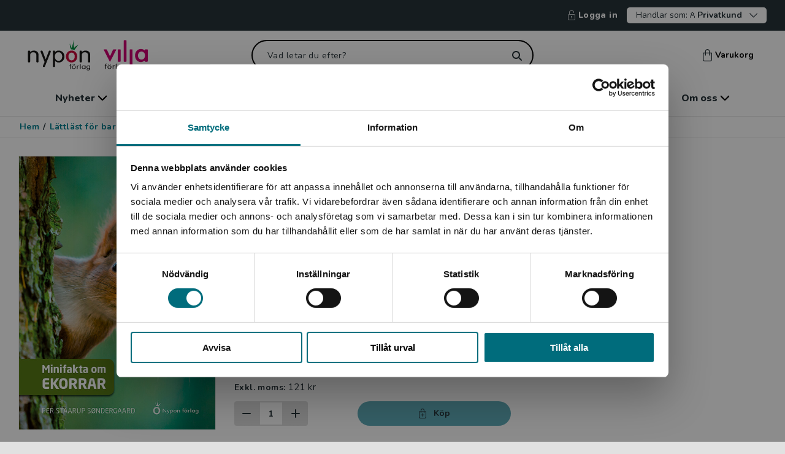

--- FILE ---
content_type: text/html; charset=utf-8
request_url: https://www.nyponochviljaforlag.se/lattlast-for-barn-och-unga/lattlast-pa-svenska/fakta/minifakta-om-ekorrar/
body_size: 15240
content:



<!DOCTYPE html>
<html lang="sv">
<head>
    <meta charset="utf-8" />
    <meta name="viewport" content="width=device-width, initial-scale=1">
    <meta name="format-detection" content="telephone=no" />
<meta property="og:type" content="book" />
<title>Minifakta om ekorrar - 9789178252428 | Nypon & Vilja</title>
<meta property="og:title" content="Minifakta om ekorrar - 9789178252428" />
<meta name="description" content="Författare: Straarup Søndergaard, Per, Kategori: Tryckt bok, Sidantal: 28, Pris: 121 kr exkl. moms" />
<meta property="og:description" content="Författare: Straarup Søndergaard, Per, Kategori: Tryckt bok, Sidantal: 28, Pris: 121 kr exkl. moms" />
<meta property="og:image" content="https://www.nyponochviljaforlag.se/globalassets/inriver/resources/978-91-7825-242-8_03_coverimage.jpg?preset=quality90" />
<meta name="robots" content="INDEX, FOLLOW" />
<link rel='canonical' href='https://www.nyponochviljaforlag.se/lattlast-for-barn-och-unga/lattlast-pa-svenska/fakta/minifakta-om-ekorrar/'/>
<meta property="og:url" content="https://www.nyponochviljaforlag.se/lattlast-for-barn-och-unga/lattlast-pa-svenska/fakta/minifakta-om-ekorrar/" />
            <meta property="fb:app_id" content="1786209518422112" />


        <link href="/dist/css/main-NYP.css?v=1.0.9481.16736" rel="stylesheet" async />
        <link rel="apple-touch-icon" sizes="180x180" href="/dist/fav/nyp/apple-touch-icon.png">
        <link rel="icon" type="image/png" sizes="32x32" href="/dist/fav/nyp/favicon-32x32.png">
        <link rel="icon" type="image/png" sizes="16x16" href="/dist/fav/nyp/favicon-16x16.png">
        <link rel="manifest" href="/dist/fav/nyp/site.webmanifest">
        <link rel="mask-icon" href="/dist/fav/nyp/safari-pinned-tab.svg" color="#61adb9">
        <meta name="msapplication-TileColor" content="#61adb9">
        <meta name="theme-color" content="#61adb9">


    

    <!-- Google Tag Manager -->

    <script>
        (function (w, d, s, l, i) {
            w[l] = w[l] || []; w[l].push({
                'gtm.start':
                    new Date().getTime(), event: 'gtm.js'
            }); var f = d.getElementsByTagName(s)[0],
                j = d.createElement(s), dl = l != 'dataLayer' ? '&l=' + l : ''; j.async = true; j.src =
                    'https://www.googletagmanager.com/gtm.js?id=' + i + dl; f.parentNode.insertBefore(j, f);
        })(window, document, 'script', 'dataLayer', 'GTM-PGPJ7LP');
    </script>
    <!-- End Google Tag Manager -->

    <script>
        window.dataLayer = window.dataLayer || [];
        window.dataLayer.push({
            'Page_Name': 'Minifakta om ekorrar',
            'Page_ID': '99174',
            'Page_Type': 'PhysicalBookVariationPage',
            'Site_Country': 'Sweden',
            'Site_Language': 'Swedish',
            'User_Type': '2',
            'User_SubType': '0',
            'User_ID': 'm8',
            'Product_ID': '41980-01',
            'Category_ID': '',
            'Category_Name': '',
            'Parent_Category_ID': '',
            'Parent_Category_Name': '',
            'event': 'pageViewEvent',
            'Publishing_Group' : '161 Lättläst - unga',
        });
    </script>

    




<script type="text/javascript">
    var _sid = '2998';
        var se = document.createElement('script');
        se.type = 'text/javascript';
        se.async = true;
        se.src = (location.protocol === 'https:' ? 'https://' : 'http://') + 'files.imbox.io/app/dist/initWidget.js';
        var s = document.getElementsByTagName('script')[0];
        s.parentNode.insertBefore(se, s);
</script>    

<script type="text/javascript">var appInsights=window.appInsights||function(config){function t(config){i[config]=function(){var t=arguments;i.queue.push(function(){i[config].apply(i,t)})}}var i={config:config},u=document,e=window,o="script",s="AuthenticatedUserContext",h="start",c="stop",l="Track",a=l+"Event",v=l+"Page",r,f;setTimeout(function(){var t=u.createElement(o);t.src=config.url||"https://js.monitor.azure.com/scripts/a/ai.0.js";u.getElementsByTagName(o)[0].parentNode.appendChild(t)});try{i.cookie=u.cookie}catch(y){}for(i.queue=[],r=["Event","Exception","Metric","PageView","Trace","Dependency"];r.length;)t("track"+r.pop());return t("set"+s),t("clear"+s),t(h+a),t(c+a),t(h+v),t(c+v),t("flush"),config.disableExceptionTracking||(r="onerror",t("_"+r),f=e[r],e[r]=function(config,t,u,e,o){var s=f&&f(config,t,u,e,o);return s!==!0&&i["_"+r](config,t,u,e,o),s}),i}({instrumentationKey:"e29f1a62-f946-4ed5-bb2e-7aaf84067f73",sdkExtension:"a"});window.appInsights=appInsights;appInsights.queue&&appInsights.queue.length===0&&appInsights.trackPageView();</script></head>

    <body class="ProductPageViewModel  noscroll">
        <!-- Google Tag Manager (noscript) -->
        <noscript>
            <iframe src="https://www.googletagmanager.com/ns.html?id=GTM-PGPJ7LP" title="Google Tag Manager" aria-hidden="true"
                    height="0" width="0" style="display: none; visibility: hidden"></iframe>
        </noscript>
        <!-- End Google Tag Manager (noscript) -->


<div id="regionBanner" class="modal region is-open" aria-modal="true">
    <div class="modal-content auto-height">
        <div class="modal-content-header">
            <div class="title">
                <i class="icon icon-globe"></i>
                <h4>Begr&#228;nsad fraktregion</h4>
            </div>
        </div>
        <div class="modal-content-area">
            <div class="modal-row">
                <div class="modal-column">
                    <div class="region-content">
                        <p>Det verkar som att du bes&ouml;ker nyponochviljaforlag.se via en enhet utanf&ouml;r Sverige. Vi erbjuder inte leveranser utanf&ouml;r Sverige. F&ouml;r att kunna slutf&ouml;ra ett k&ouml;p m&aring;ste leveransadressen vara i Sverige.</p>


                        <div class="actions text-center">
                            <span class="btn has-icon">
                                <i class="icon icon-headset"></i>

    <a data-gtm="linkItem" href="/om-oss/kontakta-oss/kundservice/">Kontakta kundservice</a>

                            </span>
                        </div>
                    </div>
                </div>
            </div>
        </div>
        <div class="modal-bottom">
            <button data-gtm="modal-closeModal" class="btn outline dark wide">
                St&#228;ng
            </button>
        </div>
    </div>
</div>






<header>
<div class="skiplink">
    <a href="#main">Hoppa till inneh&#229;ll</a>
</div>

    <div class="header--secondary-navigation">





            <span><a data-gtm="header-SignInNavigation" title="Logga in" href="/logga-in/?returnUrl=https%3a%2f%2fwww.nyponochviljaforlag.se%2flattlast-for-barn-och-unga%2flattlast-pa-svenska%2ffakta%2fminifakta-om-ekorrar%2f"><i class="icon icon-sign-in--lock"></i>Logga in</a></span>
        
<div class="vat-switch-container">
    <button data-gtm="header-VatSwitchToggle" class="vat-switch-toggle arrow-down" aria-expanded="false" aria-controls="vat-switch">
        <span>Handlar som:</span>
        <span class="icon-user"></span>
        <span><b>Privatkund</b></span>
    </button>
    <div id="vat-switch" class="vat-switch">
        <div class="form-group vat-switch-selection-dropdown hide">
            <div class="vat-switch-radio-buttons">
                <div class="form-group inline vat-switch-adjust">
                    <input class="vat-switch-input" type="radio" name="includeVat-4274574d-897e-4da2-804b-38897442ef98" id="option1-4274574d-897e-4da2-804b-38897442ef98" value="true" checked>
                    <label data-gtm="vatSwitch-includeVatSelect" class="medium" for="option1-4274574d-897e-4da2-804b-38897442ef98"> Privatkund</label>
                </div>
                <p class="medium">Priserna visas inklusive moms och du betalar med Klarna</p>
            </div>
            <hr />
            <div class="vat-switch-radio-buttons">
                <div class="form-group inline vat-switch-adjust">
                    <input class="vat-switch-input" type="radio" name="includeVat-4274574d-897e-4da2-804b-38897442ef98" id="option2-4274574d-897e-4da2-804b-38897442ef98" value="false" >
                    <label data-gtm="vatSwitch-excludeVatSelect" class="medium" for="option2-4274574d-897e-4da2-804b-38897442ef98"> Skola / F&#246;retagskund</label>

                </div>
                <p class="medium">Priserna visas exklusive moms, du kan betala med Klarna eller faktura</p>
            </div>
        </div>
    </div>
</div>
    </div>




    <div class="top-nav" >
        <div class="top-row">
            <div class="top-row-left">
                <button id="mobile-menu-button" aria-label="Meny" aria-controls="mobile-menu" aria-expanded="false" data-gtm="header-MobileMenuToggle" class="open-menu" data-target="#mobile-menu"><i class="icon icon-menu"></i></button>

                <nav id="mobile-menu" aria-label="Huvudmeny">            
                    
<div class="close" style="display:none">
    <button aria-label="Stäng menyn" id="mobile-menu-close"><i class="icon icon-close "></i></button>
</div>



<ul>
    <li class="has-children">


            <a title="Nyheter" href="/nyheter/" >Nyheter</a>
            <button data-gtm="mobileMenu-ParentOpen" title="Nyheter" aria-label="öppna undermeny">
                <svg xmlns="http://www.w3.org/2000/svg" width="7" height="12" viewBox="0 0 7 12" fill="none">
                    <path fill-rule="evenodd" clip-rule="evenodd" d="M0.251049 11.7489C0.585789 12.0837 1.1285 12.0837 1.46324 11.7489L6.30309 6.90914C6.80511 6.40703 6.80511 5.59297 6.30309 5.09086L1.46324 0.251057C1.1285 -0.0836573 0.585788 -0.0836573 0.251048 0.251057C-0.0836834 0.585772 -0.0836833 1.12851 0.251048 1.46323L4.78782 6L0.251049 10.5368C-0.0836829 10.8715 -0.0836829 11.4142 0.251049 11.7489Z" fill="white"/>
                </svg>
            </button>
        

        <div class="sub-navigation" style="display:none" data-show="false">
                <button aria-label="Tillbaka" data-gtm="mobileMenu-ParentGoBack" class="go-back" style="display:none" data-hascolumns="false">Tillbaka</button>
                                <div class="sub-navigation is-open"  data-show="true">                                     
                            <button aria-label="Tillbaka" data-gtm="mobileMenu-ParentGoBack" class="go-back" data-hascolumns="false">Tillbaka</button>
                        <ul>
                            <li><a class="show-all-link" data-gtm="mobileMenu-LinkNavigation" href="/nyheter/" title="Visa allt inom nyheter">Visa allt inom nyheter</a></li>
                                <li>
                                    <a data-gtm="mobileMenu-LinkNavigation" title="V&#229;rens boknyheter f&#246;r barn" href="/nyheter/barn--unga/">Vårens boknyheter för barn </a>
                                </li>
                                <li>
                                    <a data-gtm="mobileMenu-LinkNavigation" title="V&#229;rens boknyheter f&#246;r unga vuxna och vuxna" href="/nyheter/unga-vuxna--vuxna/">Vårens boknyheter för unga vuxna och vuxna </a>
                                </li>
                                <li>
                                    <a data-gtm="mobileMenu-LinkNavigation" title="Artiklar och intervjuer" href="/artiklar/">Artiklar och intervjuer </a>
                                </li>
                        </ul>
                    </div>  
        </div>

    </li>
    <li class="has-children">


            <a title="Skola & bibliotek" href="/skola-bibliotek/" >Skola & bibliotek</a>
            <button data-gtm="mobileMenu-ParentOpen" title="Skola & bibliotek" aria-label="öppna undermeny">
                <svg xmlns="http://www.w3.org/2000/svg" width="7" height="12" viewBox="0 0 7 12" fill="none">
                    <path fill-rule="evenodd" clip-rule="evenodd" d="M0.251049 11.7489C0.585789 12.0837 1.1285 12.0837 1.46324 11.7489L6.30309 6.90914C6.80511 6.40703 6.80511 5.59297 6.30309 5.09086L1.46324 0.251057C1.1285 -0.0836573 0.585788 -0.0836573 0.251048 0.251057C-0.0836834 0.585772 -0.0836833 1.12851 0.251048 1.46323L4.78782 6L0.251049 10.5368C-0.0836829 10.8715 -0.0836829 11.4142 0.251049 11.7489Z" fill="white"/>
                </svg>
            </button>
        

        <div class="sub-navigation" style="display:none" data-show="false">
                <button aria-label="Tillbaka" data-gtm="mobileMenu-ParentGoBack" class="go-back" style="display:none" data-hascolumns="false">Tillbaka</button>
                                <div class="sub-navigation is-open"  data-show="true">                                     
                            <button aria-label="Tillbaka" data-gtm="mobileMenu-ParentGoBack" class="go-back" data-hascolumns="false">Tillbaka</button>
                        <ul>
                            <li><a class="show-all-link" data-gtm="mobileMenu-LinkNavigation" href="/skola-bibliotek/" title="Visa allt inom skola & bibliotek">Visa allt inom skola & bibliotek</a></li>
                                <li>
                                    <a data-gtm="mobileMenu-LinkNavigation" title="Boktips f&#246;r skola och bibliotek" href="/skola-bibliotek/">Boktips för skola och bibliotek </a>
                                </li>
                                <li>
                                    <a data-gtm="mobileMenu-LinkNavigation" title="Tema f&#246;r klassrum och bibliotek" href="/skola-bibliotek/teman-och-boktips/">Tema för klassrum och bibliotek </a>
                                </li>
                                <li>
                                    <a data-gtm="mobileMenu-LinkNavigation" title="Statsbidraget f&#246;r ink&#246;p av litteratur!" href="/skola-bibliotek/statsbidraget-for-inkop-av-litterattur/">Statsbidraget för inköp av litteratur! </a>
                                </li>
                                <li>
                                    <a data-gtm="mobileMenu-LinkNavigation" title="L&#228;slistor" href="/skola-bibliotek/laslistor/">Läslistor </a>
                                </li>
                                <li>
                                    <a data-gtm="mobileMenu-LinkNavigation" title="L&#228;ttl&#228;st f&#246;r sfi" href="/skola-bibliotek/lattlast-for-sfi/">Lättläst för sfi </a>
                                </li>
                                <li>
                                    <a data-gtm="mobileMenu-LinkNavigation" title="V&#229;ra kataloger" href="/vara-kataloger/">Våra kataloger </a>
                                </li>
                                <li>
                                    <a data-gtm="mobileMenu-LinkNavigation" title="V&#229;rt nyhetsbrev" href="/nyhetsbrev/">Vårt nyhetsbrev </a>
                                </li>
                        </ul>
                    </div>  
        </div>

    </li>
    <li class="">


            <a data-gtm="mobileMenu-LinkNavigation" href="/lattlast-for-barn-och-unga/" title="Lättläst för barn & unga">Lättläst för barn & unga</a>
        

        <div class="sub-navigation" style="display:none" data-show="false">
                <button aria-label="Tillbaka" data-gtm="mobileMenu-ParentGoBack" class="go-back" style="display:none" data-hascolumns="false">Tillbaka</button>
                    </div>

    </li>
    <li class="">


            <a data-gtm="mobileMenu-LinkNavigation" href="/lattlast-for-unga-vuxna-och-vuxna/" title="Lättläst för unga vuxna & vuxna">Lättläst för unga vuxna & vuxna</a>
        

        <div class="sub-navigation" style="display:none" data-show="false">
                <button aria-label="Tillbaka" data-gtm="mobileMenu-ParentGoBack" class="go-back" style="display:none" data-hascolumns="false">Tillbaka</button>
                    </div>

    </li>
    <li class="">


            <a data-gtm="mobileMenu-LinkNavigation" href="/arbetsmaterial/" title="Arbetsmaterial">Arbetsmaterial</a>
        

        <div class="sub-navigation" style="display:none" data-show="false">
                <button aria-label="Tillbaka" data-gtm="mobileMenu-ParentGoBack" class="go-back" style="display:none" data-hascolumns="false">Tillbaka</button>
                    </div>

    </li>
    <li class="has-children">


            <a title="Om oss" href="/om-oss/" >Om oss</a>
            <button data-gtm="mobileMenu-ParentOpen" title="Om oss" aria-label="öppna undermeny">
                <svg xmlns="http://www.w3.org/2000/svg" width="7" height="12" viewBox="0 0 7 12" fill="none">
                    <path fill-rule="evenodd" clip-rule="evenodd" d="M0.251049 11.7489C0.585789 12.0837 1.1285 12.0837 1.46324 11.7489L6.30309 6.90914C6.80511 6.40703 6.80511 5.59297 6.30309 5.09086L1.46324 0.251057C1.1285 -0.0836573 0.585788 -0.0836573 0.251048 0.251057C-0.0836834 0.585772 -0.0836833 1.12851 0.251048 1.46323L4.78782 6L0.251049 10.5368C-0.0836829 10.8715 -0.0836829 11.4142 0.251049 11.7489Z" fill="white"/>
                </svg>
            </button>
        

        <div class="sub-navigation" style="display:none" data-show="false">
                <button aria-label="Tillbaka" data-gtm="mobileMenu-ParentGoBack" class="go-back" style="display:none" data-hascolumns="false">Tillbaka</button>
                                <div class="sub-navigation is-open"  data-show="true">                                     
                            <button aria-label="Tillbaka" data-gtm="mobileMenu-ParentGoBack" class="go-back" data-hascolumns="false">Tillbaka</button>
                        <ul>
                            <li><a class="show-all-link" data-gtm="mobileMenu-LinkNavigation" href="/om-oss/" title="Visa allt inom om oss">Visa allt inom om oss</a></li>
                                <li>
                                    <a data-gtm="mobileMenu-LinkNavigation" title="Om oss" href="/om-oss/">Om oss </a>
                                </li>
                                <li>
                                    <a data-gtm="mobileMenu-LinkNavigation" title="Om l&#228;ttl&#228;st" href="/om-oss/om-lattlast/">Om lättläst </a>
                                </li>
                                <li>
                                    <a data-gtm="mobileMenu-LinkNavigation" title="L&#228;ttl&#228;stniv&#229;er" href="/om-oss/om-lattlast/lattlastnivaer/">Lättlästnivåer </a>
                                </li>
                                <li>
                                    <a data-gtm="mobileMenu-LinkNavigation" title="Kontakta oss" href="/om-oss/kontakta-oss/">Kontakta oss </a>
                                </li>
                                <li>
                                    <a data-gtm="mobileMenu-LinkNavigation" title="Pressrum" href="/pressrum/">Pressrum </a>
                                </li>
                                <li>
                                    <a data-gtm="mobileMenu-LinkNavigation" title="Alla f&#246;rfattare och illustrat&#246;rer" href="/upphovspersoner/">Alla författare och illustratörer </a>
                                </li>
                                <li>
                                    <a data-gtm="mobileMenu-LinkNavigation" title="Skicka in manus" href="/upphovspersoner/skicka-in-manus/">Skicka in manus </a>
                                </li>
                        </ul>
                    </div>  
        </div>

    </li>
</ul>
<ul class="bottom-links">


</ul>
                    
                </nav>
                <button id="btnShowSearch" aria-label="Sök" aria-controls="searchForm" aria-expanded="false"><i class="icon icon-search-white"></i></button>
            </div>

            <div class="logo">
                <a data-gtm="header-desktopLogoNavigation" href="/" class="logo-desktop"><img src="/globalassets/nyponvilja_ny.svg" alt="Hem"></a>
                <a data-gtm="header-mobileLogoNavigation" href="/" class="logo-mobile"><img src="/globalassets/nyponvilja_ny.svg" alt="Hem"></a>
            </div>

            <div class="header-search">
                <div class="form-group">
                    <form id="searchForm" method="get" action="/sok/" role="search">
                        <div class="search-wrapper white-icon" >
                            <input autocomplete="off" type="text" name="query" id="query" aria-label="Vad letar du efter?" placeholder="Vad letar du efter?" class="search-field" value="">
                            <button id="btnSearchReset" class="search-button-wrapper" type="submit" aria-label="Sök">
                            </button>
                        </div>
                    </form>
                </div>
                    <div id="quick-search-results-wrapper">
<div class="quick-search-container" data-track-id="">
    <div class="container">
        <div class="row">
            <div class="col-lg-10 col-xl-7 content">

<div class="quick-search-results loading">
    <div class="row">
        <div class="col-sm-12 col-lg-6 category">
            <div class="card">
                <div class="line"></div>
                <div class="group">
                    <div class="box"></div>
                    <div>
                        <div class="line"></div>
                        <div class="line"></div>
                    </div>
                </div>
            </div>
            <div class="line"></div>
        </div>

        <div class="col-sm-12 col-lg-6 category">
            <div class="card">
                <div class="line"></div>
                <div class="group">
                    <div class="box"></div>
                    <div>
                        <div class="line"></div>
                        <div class="line"></div>
                    </div>
                </div>
            </div>
            <div class="line"></div>
        </div>
    </div>

    <div class="row">
        <div class="col-sm-12 col-lg-4 category">
            <div class="card">
                <div class="line"></div>
                <div class="line"></div>
            </div>
            <div class="line"></div>
        </div>

        <div class="col-sm-12 col-lg-4 category">
            <div class="card">
                <div class="line"></div>
                <div class="line"></div>
            </div>
            <div class="line"></div>
        </div>

        <div class="col-sm-12 col-lg-4 category">
            <div class="card">
                <div class="line"></div>
                <div class="line"></div>
            </div>
            <div class="line"></div>
        </div>
    </div>
</div>

<div>
    <div class="btn wide">
        <div class="line"></div>
    </div>
</div>               
            </div>
        </div>
    </div>
</div>
    </div>
            </div>
            <div class="header-minicart">
                <button data-gtm="header-MiniCartToggle" href="#" class="mini-cart-toggle" data-target="#mini-cart">
                    <span class="quantity hidden" aria-hidden="true"></span>
                    <i class="icon icon-minicart"></i>Varukorg
                </button>
            </div>

            <div class="top-row-right">
                    <a data-gtm="header-SignInNavigation" aria-label="Logga in" href="/logga-in/?returnUrl=https%3a%2f%2fwww.nyponochviljaforlag.se%2flattlast-for-barn-och-unga%2flattlast-pa-svenska%2ffakta%2fminifakta-om-ekorrar%2f"><i class="icon icon-sign-in-user"></i></a>
                <a data-gtm="header-MobileMiniCartToggle" href="#" class="panel-toggle mobile mini-cart-toggle" data-target="#mini-cart" aria-label="Visa/d&#246;lj varukorg">
                    <span class="quantity hidden"></span>
                    <i class="icon icon-minicart"></i>
                </a>
            </div>
        </div>
        <div class="bottom-row">
<div class="mobile-search">
    <div class="form-group">
        <form id="mobileSearchForm" method="get" action="/sok/">
            <div class="search-wrapper" role="search">
                <input autocomplete="off" type="text" name="query" id="mobileSearch" aria-label="Vad letar du efter?" placeholder="Vad letar du efter?" class="search-field-mobile" value="" />
                <button id="btnMobileSearch" aria-label="SÃ¶k" class="search-button-wrapper mobile"></button>
            </div>
        </form>
    </div>
</div>
                <div id="quick-search-results-wrapper-mobile">
<div class="quick-search-container" data-track-id="">
    <div class="container">
        <div class="row">
            <div class="col-lg-10 col-xl-7 content">

<div class="quick-search-results loading">
    <div class="row">
        <div class="col-sm-12 col-lg-6 category">
            <div class="card">
                <div class="line"></div>
                <div class="group">
                    <div class="box"></div>
                    <div>
                        <div class="line"></div>
                        <div class="line"></div>
                    </div>
                </div>
            </div>
            <div class="line"></div>
        </div>

        <div class="col-sm-12 col-lg-6 category">
            <div class="card">
                <div class="line"></div>
                <div class="group">
                    <div class="box"></div>
                    <div>
                        <div class="line"></div>
                        <div class="line"></div>
                    </div>
                </div>
            </div>
            <div class="line"></div>
        </div>
    </div>

    <div class="row">
        <div class="col-sm-12 col-lg-4 category">
            <div class="card">
                <div class="line"></div>
                <div class="line"></div>
            </div>
            <div class="line"></div>
        </div>

        <div class="col-sm-12 col-lg-4 category">
            <div class="card">
                <div class="line"></div>
                <div class="line"></div>
            </div>
            <div class="line"></div>
        </div>

        <div class="col-sm-12 col-lg-4 category">
            <div class="card">
                <div class="line"></div>
                <div class="line"></div>
            </div>
            <div class="line"></div>
        </div>
    </div>
</div>

<div>
    <div class="btn wide">
        <div class="line"></div>
    </div>
</div>               
            </div>
        </div>
    </div>
</div>
                </div>

        </div>
    </div>
<div class="menu-wrapper">
    <nav aria-label="Huvudmeny" class="links container">
        <ul id="main-navigation">
        <li class="has-children">
            <button aria-expanded="false" data-gtm="menu-ShowAllNavigation" class="menu-item">
            Nyheter
            <i class="icon icon-menu-arrow"></i>
            </button>
            <div class="sub-menu">
                <a class="first-link" data-gtm="menu-ShowAllNavigation" href="/nyheter/">
                    Visa allt inom nyheter
                    <i class="icon icon-menu-arrow"></i>
                </a>
                    <ul class="sub-navigation flex">
                        
                                <li>
                                    
                                    <ul>
                                        <li>
                                            <a data-gtm="menu-LinkItemNavigation" href="/nyheter/barn--unga/">Vårens boknyheter för barn</a>
                                        </li>
                                        <li>
                                            <a data-gtm="menu-LinkItemNavigation" href="/nyheter/unga-vuxna--vuxna/">Vårens boknyheter för unga vuxna och vuxna</a>
                                        </li>
                                        <li>
                                            <a data-gtm="menu-LinkItemNavigation" href="/artiklar/">Artiklar och intervjuer</a>
                                        </li>
                                    </ul>
                                </li>
                    </ul>

            </div>
        </li>
        <li class="has-children">
            <button aria-expanded="false" data-gtm="menu-ShowAllNavigation" class="menu-item">
            Skola & bibliotek
            <i class="icon icon-menu-arrow"></i>
            </button>
            <div class="sub-menu">
                <a class="first-link" data-gtm="menu-ShowAllNavigation" href="/skola-bibliotek/">
                    Visa allt inom skola & bibliotek
                    <i class="icon icon-menu-arrow"></i>
                </a>
                    <ul class="sub-navigation ">
                        
                                <li>
                                    
                                    <ul>
                                        <li>
                                            <a data-gtm="menu-LinkItemNavigation" href="/skola-bibliotek/">Boktips för skola och bibliotek</a>
                                        </li>
                                        <li>
                                            <a data-gtm="menu-LinkItemNavigation" href="/skola-bibliotek/teman-och-boktips/">Tema för klassrum och bibliotek</a>
                                        </li>
                                        <li>
                                            <a data-gtm="menu-LinkItemNavigation" href="/skola-bibliotek/statsbidraget-for-inkop-av-litterattur/">Statsbidraget för inköp av litteratur!</a>
                                        </li>
                                        <li>
                                            <a data-gtm="menu-LinkItemNavigation" href="/skola-bibliotek/laslistor/">Läslistor</a>
                                        </li>
                                        <li>
                                            <a data-gtm="menu-LinkItemNavigation" href="/skola-bibliotek/lattlast-for-sfi/">Lättläst för sfi</a>
                                        </li>
                                    </ul>
                                </li>
                                <li>
                                    
                                    <ul>
                                        <li>
                                            <a data-gtm="menu-LinkItemNavigation" href="/vara-kataloger/">Våra kataloger</a>
                                        </li>
                                        <li>
                                            <a data-gtm="menu-LinkItemNavigation" href="/nyhetsbrev/">Vårt nyhetsbrev</a>
                                        </li>
                                    </ul>
                                </li>
                    </ul>

            </div>
        </li>
        <li>
            <a data-gtm="menu-LinkNavigation" href="/lattlast-for-barn-och-unga/" class="menu-item">
                Lättläst för barn & unga
            </a>
        </li>
        <li>
            <a data-gtm="menu-LinkNavigation" href="/lattlast-for-unga-vuxna-och-vuxna/" class="menu-item">
                Lättläst för unga vuxna & vuxna
            </a>
        </li>
        <li>
            <a data-gtm="menu-LinkNavigation" href="/arbetsmaterial/" class="menu-item">
                Arbetsmaterial
            </a>
        </li>
        <li class="has-children">
            <button aria-expanded="false" data-gtm="menu-ShowAllNavigation" class="menu-item">
            Om oss
            <i class="icon icon-menu-arrow"></i>
            </button>
            <div class="sub-menu">
                <a class="first-link" data-gtm="menu-ShowAllNavigation" href="/om-oss/">
                    Visa allt inom om oss
                    <i class="icon icon-menu-arrow"></i>
                </a>
                    <ul class="sub-navigation ">
                        
                                <li>
                                    
                                    <ul>
                                        <li>
                                            <a data-gtm="menu-LinkItemNavigation" href="/om-oss/">Om oss</a>
                                        </li>
                                        <li>
                                            <a data-gtm="menu-LinkItemNavigation" href="/om-oss/om-lattlast/">Om lättläst</a>
                                        </li>
                                        <li>
                                            <a data-gtm="menu-LinkItemNavigation" href="/om-oss/om-lattlast/lattlastnivaer/">Lättlästnivåer</a>
                                        </li>
                                        <li>
                                            <a data-gtm="menu-LinkItemNavigation" href="/om-oss/kontakta-oss/">Kontakta oss</a>
                                        </li>
                                        <li>
                                            <a data-gtm="menu-LinkItemNavigation" href="/pressrum/">Pressrum</a>
                                        </li>
                                    </ul>
                                </li>
                                <li>
                                    
                                    <ul>
                                        <li>
                                            <a data-gtm="menu-LinkItemNavigation" href="/upphovspersoner/">Alla författare och illustratörer</a>
                                        </li>
                                        <li>
                                            <a data-gtm="menu-LinkItemNavigation" href="/upphovspersoner/skicka-in-manus/">Skicka in manus</a>
                                        </li>
                                    </ul>
                                </li>
                    </ul>

            </div>
        </li>
        </ul>
    </nav>
</div>
    <div id="msg-purchase" style="display:none;">
        <div class="container">
            <div class="arrow-up">
                <svg width="23px" height="8px" viewBox="0 0 23 8" version="1.1" xmlns="http://www.w3.org/2000/svg" xmlns:xlink="http://www.w3.org/1999/xlink">
                    <g id="Views" stroke="none" stroke-width="1" fill="none" fill-rule="evenodd">
                        <g id="arrow-up-svg-1" transform="translate(-1387.000000, -69.000000)" fill="#263238">
                            <g id="arrow-up-svg-2" transform="translate(0.000000, 69.000000)">
                                <polygon id="Rectangle" points="1398.5 0 1410 8 1387 8"></polygon>
                            </g>
                        </g>
                    </g>
                </svg>
            </div>
            <div class="msg" aria-live="polite" role="alert"></div>
            <a data-gtm="msgPurchase-ToCartNavigation" href="/kassa/" class="to-cart btn arrow-right has-icon" title="Till kassan">Till kassan</a>
        </div>
    </div>
    <div class="header--secondary-navigation mobile">

<div class="vat-switch-container">
    <button data-gtm="header-VatSwitchToggle" class="vat-switch-toggle arrow-down" aria-expanded="false" aria-controls="vat-switch">
        <span>Handlar som:</span>
        <span class="icon-user"></span>
        <span><b>Privatkund</b></span>
    </button>
    <div id="vat-switch" class="vat-switch">
        <div class="form-group vat-switch-selection-dropdown hide">
            <div class="vat-switch-radio-buttons">
                <div class="form-group inline vat-switch-adjust">
                    <input class="vat-switch-input" type="radio" name="includeVat-ddfc5a82-df59-4051-983b-4305dfbcc449" id="option1-ddfc5a82-df59-4051-983b-4305dfbcc449" value="true" checked>
                    <label data-gtm="vatSwitch-includeVatSelect" class="medium" for="option1-ddfc5a82-df59-4051-983b-4305dfbcc449"> Privatkund</label>
                </div>
                <p class="medium">Priserna visas inklusive moms och du betalar med Klarna</p>
            </div>
            <hr />
            <div class="vat-switch-radio-buttons">
                <div class="form-group inline vat-switch-adjust">
                    <input class="vat-switch-input" type="radio" name="includeVat-ddfc5a82-df59-4051-983b-4305dfbcc449" id="option2-ddfc5a82-df59-4051-983b-4305dfbcc449" value="false" >
                    <label data-gtm="vatSwitch-excludeVatSelect" class="medium" for="option2-ddfc5a82-df59-4051-983b-4305dfbcc449"> Skola / F&#246;retagskund</label>

                </div>
                <p class="medium">Priserna visas exklusive moms, du kan betala med Klarna eller faktura</p>
            </div>
        </div>
    </div>
</div>
    </div>
    </header>
 




        <main id="main" class="page-content">
            <div id="mini-cart"></div>
<div class="breadcrumbs">
    <nav aria-label="Brödsmulor">
        <ul>
            <li>
                <a data-gtm="breadcrumbs-navigationHome" href="/">
                    Hem
                </a>
            </li>
            <li><strong>/</strong></li>
                    <li>
                        <a data-gtm="breadcrumbs-navigationLink" href="/lattlast-for-barn-och-unga/">
                            L&#228;ttl&#228;st f&#246;r barn och unga
                        </a>
                    </li>
                    <li><strong>/</strong></li>
                    <li>
                        <a data-gtm="breadcrumbs-navigationLink" href="/lattlast-for-barn-och-unga/lattlast-pa-svenska/">
                            L&#228;ttl&#228;st p&#229; svenska
                        </a>
                    </li>
                    <li><strong>/</strong></li>
                    <li>
                        <a data-gtm="breadcrumbs-navigationLink" href="/lattlast-for-barn-och-unga/lattlast-pa-svenska/fakta/">
                            Fakta
                        </a>
                    </li>
                    <li><strong>/</strong></li>
                    <li class="current">
                        Minifakta om ekorrar
                    </li>
        </ul>
    </nav>
</div>
            


    <div class="information-box product-top-area">
        <div class="container">
            <div class="row">
                <div class="col-lg-8 col-md-12 product-top-content">
                        <div class="product-variant-container ga-viewitem selected" data-code="41980-01" data-currency="SEK" data-value="121.00" data-dimension1="false" data-item-name="Minifakta om ekorrar" data-item-id="41980-01" data-price="121.00" data-quantity="1" data-item-brand="Läromedel" data-item-category="161" data-affiliation="NyponVilja" data-discount="0.00" data-index="0" data-item-variant="41980-01"  >
                            

<div class="product-image modal-open ">
            <div data-gtm="modal-openModal_ProductDetailOpenImage" class="framed" data-modal-id="productImageModal">
                <img alt="ISBN 9789178252428 Minifakta om ekorrar" decoding="async" loading="lazy" src="/globalassets/inriver/resources/978-91-7825-242-8_03_coverimage.jpg?preset=quality90" />
            </div>
</div>
<div class="product-information d-flex align-items-stretch flex-column">

            <h1 id="productItemName" data-id="41980-01">Minifakta om ekorrar</h1>
        


    <div class="d-none d-lg-block  product-information-footer">


    <div class="product-information-price-wrapper">
        <div class="product-information-price">
            <span id="productItemPrice" data-price="121,000000000" class="regular-price">128 kr</span>
            <span>inkl. moms</span>
        </div>
    </div>
    <div class="product-information-price-vat-text">
        <strong>Exkl. moms:&nbsp;</strong>121 kr
    </div>


<div class="purchase-controls" data-sku="41980-01" data-variation-type="PhysicalBookVariation"
     data-is-digital-education="False" data-title="Minifakta om ekorrar">

<div class="quantity-control">
    <button class="decrement btn" aria-label="Minska antalet produkter" tabindex="0"  data-eec-category=""><i class="icon icon-minus"></i></button>
    <input aria-label="Antalet produkter" type="number" min="1" class="quantity" pattern="[1-9]*" value="1" data-quantity="1" data-sku="41980-01" data-event-no="" data-is-sample="False" data-eec-category="" maxlength="4">
    <button class="increment btn" aria-label="&#214;ka antalet produkter" tabindex="0"  data-eec-category=""><i class="icon icon-plus"></i></button>
</div>
            <button id="CartAdd" class="btn has-icon has-icon-left add-to-cart" data-sku="41980-01" data-eec-category="161" >
                <i class="icon icon-add-to-cart"></i><span>K&#246;p</span>
            </button>

</div>                    </div>
</div>
                        </div>
                </div>
                <div class="col-lg-4 col-md-12 product-top-content-variant-wrapper">
                    



                </div>
            </div>
            <div class="row">
                <div class="d-flex d-lg-none col-12 mt-1">
                    <div class="product-footer-bottom">
                            <div class="product-variant-container selected " data-code="41980-01">


    <div class="product-information-price-wrapper">
        <div class="product-information-price">
            <span id="productItemPrice" data-price="121,000000000" class="regular-price">128 kr</span>
            <span>inkl. moms</span>
        </div>
    </div>
    <div class="product-information-price-vat-text">
        <strong>Exkl. moms:&nbsp;</strong>121 kr
    </div>


<div class="purchase-controls" data-sku="41980-01" data-variation-type="PhysicalBookVariation"
     data-is-digital-education="False" data-title="Minifakta om ekorrar">

<div class="quantity-control">
    <button class="decrement btn" aria-label="Minska antalet produkter" tabindex="0"  data-eec-category=""><i class="icon icon-minus"></i></button>
    <input aria-label="Antalet produkter" type="number" min="1" class="quantity" pattern="[1-9]*" value="1" data-quantity="1" data-sku="41980-01" data-event-no="" data-is-sample="False" data-eec-category="" maxlength="4">
    <button class="increment btn" aria-label="&#214;ka antalet produkter" tabindex="0"  data-eec-category=""><i class="icon icon-plus"></i></button>
</div>
            <button id="CartAdd" class="btn has-icon has-icon-left add-to-cart" data-sku="41980-01" data-eec-category="161" >
                <i class="icon icon-add-to-cart"></i><span>K&#246;p</span>
            </button>

</div>

                            </div>
                    </div>
                </div>
            </div>
        </div>
            <div class="product-variant-container selected" data-code="41980-01">
                    <div class="product-region-link">
                        <span data-gtm="modal-vendor_information" data-modal-id="vendorModal" class="modal-open"><i class="icon icon-globe"></i>Hitta produkten hos v&#229;ra &#229;terf&#246;rs&#228;ljare som levererar utanf&#246;r Sverige </span>
                    </div>
                                    <div class="product-evaluation-links">
                        
<ul class="ul-reset">
        <li>
            <a data-gtm="productPage-ProductDemoSample_41980-01" id="ProductTrySmakprov" href="https://www.smakprov.se/smakprov/visa/9789178252428/partner/studentlitteratur" rel="noreferrer" target="_blank" aria-label="Provl&#228;s Öppnas i nytt fönster">
                <span><i class="icon icon-book-demo"></i>Provl&#228;s</span>
                <i class="icon icon-open-external-link"></i>
            </a>            
        </li>
                </ul>



                    </div>
            </div>
    </div>

        <div class="product-variant-container selected" data-code="41980-01">
            

<div class="container">
    <div class="row">
        <div class="col-lg-8  col-md-12">

<!-- Tabs -->
    <ul class="nav nav-tabs nav-justified" id="productTab@Model.Code" data-code="41980-01" role="tablist">
        <li class="nav-item">
            <button role="tab" aria-selected="false" class="nav-link is-expanded" href="#Beskrivning" id="description-tab-41980-01" data-code="41980-01"  aria-controls="#description-41980-01" data-tab-target="#description-41980-01" role="tab">Beskrivning</button>
        </li>
                    <li class="nav-item">
                <button role="tab" aria-selected="false" class="nav-link" href="#Arbetsmaterial" id="extra-tab-41980-01"  data-code="41980-01" aria-controls="#extra-41980-01" data-tab-target="#extra-41980-01" data-route="Arbetsmaterial">Arbetsmaterial</button>
            </li>
                
    </ul>
    <div class="tab-content">
            <div class="mobile-accordion active" data-title="Beskrivning">
                <button type="button" aria-controls="description-41980-01" aria-expanded="true" data-title="Beskrivning">
                    <span>Beskrivning</span>
                    <i class="icon icon-angle-down"></i>
                </button>
                <div role="tabpanel" class="tab-pane description is-expanded active" tabindex="0" id="description-41980-01" data-code="41980-01" role="tabpanel" aria-labelledby="description-tab">
                    <div class="panel-wrapper">
                            <div class="description-container">
                                <h2 class="sr-only">Beskrivning</h2>
                                <p class="description-text line-clamp" id="description-text-41980-01">Ekorrar hoppar mellan tr&#228;den och gillar att &#228;ta kottar. Det finns 278 olika arter av ekorre. Man kan se dem i skogen och i parker, och de &#228;r oftast inte r&#228;dda f&#246;r m&#228;nniskor. I den h&#228;r boken f&#229;r man l&#228;ra sig mer om ekorrar.

Minifakta om … &#228;r en serie extra l&#228;tta faktab&#246;cker framtagna f&#246;r de allra mest l&#228;sovana eleverna. Med lite text men mycket bilder uppmuntrar b&#246;ckerna till l&#228;sning. Tack vare den l&#228;ttillg&#228;ngliga formen, det enkla spr&#229;ket och de intressanta &#228;mnena v&#228;cker b&#246;ckerna l&#228;slust hos s&#229;v&#228;l yngre som &#228;ldre l&#228;sare. Gemensamt &#228;r ocks&#229; att de har en inneh&#229;llsf&#246;rteckning och ibland f&#246;rekommer mycket enkla diagram, som i en traditionell faktabok. F&#228;rg och form &#228;r speciellt framtaget f&#246;r att locka till vidare l&#228;sning.

L&#228;ttl&#228;sta b&#246;cker fr&#229;n Nypon &#228;r ofta n&#229;got kortare, har alltid ett l&#228;ttare spr&#229;k och ett inneh&#229;ll anpassat f&#246;r den t&#228;nkta l&#228;sarens &#229;lder.</p>
                                <div class="flex-center">
                                    <button aria-expanded="false" class="description-toggle-btn" data-target="description-text-41980-01" data-gtm="productPage-Description_ReadMore" style="display:none;">
                                        <span class="toggle-more">Visa hela beskrivningen</span>
                                        <span class="toggle-less" style="display: none;">G&#246;m beskrivningen</span>
                                        <i class="icon icon-angle-down toggle-icon"></i>
                                    </button>
                                </div>
                            </div>
                    </div>
                </div>
            </div>
                    <div class="mobile-accordion" data-title="Arbetsmaterial" data-route="Arbetsmaterial">
                <button type="button" aria-controls="extra-41980-01" aria-expanded="false" data-title="Arbetsmaterial">
                    <span>Arbetsmaterial</span>
                    <i class="icon icon-angle-down"></i>
                </button>
                <div role="tabpanel" class="tab-pane extra" id="extra-41980-01" data-code="41980-01" role="tabpanel" aria-labelledby="extra-tab">

                        <h2 class="sr-only">Arbetsmaterial</h2>
                                <h5>Arbetsmaterial f&#246;r Minifakta om ekorrar</h5>
    <div class="panel-wrapper">
                    <p>Arbetsmaterial</p>
                            <h3>Filer</h3>
            <div class="link-wrapper">
                    <a data-gtm="productPage-ExtraMaterialFile_Arbetsmaterial f&#246;r eleven" href="/globalassets/inriver/resources/minifakta_om_ekorrar_elevmaterial.pdf" rel="noreferrer" target="_blank" >
                        <i class="icon icon-download-file"></i>Arbetsmaterial f&#246;r eleven
                    </a>
                    <a data-gtm="productPage-ExtraMaterialFile_Arbetsmaterial f&#246;r l&#228;raren" href="/globalassets/inriver/resources/minifakta_om_ekorrar_lararmaterial.pdf" rel="noreferrer" target="_blank" >
                        <i class="icon icon-download-file"></i>Arbetsmaterial f&#246;r l&#228;raren
                    </a>
            </div>
            </div>


                        <div class="panel-wrapper">
                                    </div>



                </div>
            </div>
                
    </div>
                            <div class="tab-content">
                    
                </div>
        </div>
        <div class="col-lg-4 col-md-12">



<div class="product-details information-box padding-sm">

    <div class="product-details-header">
        <h2>Information</h2>        
    </div>

    <dl class="product-details-description">

            <dt>Avsedd f&#246;r:</dt>
            <dd>Fr&#229;n 7 &#229;r</dd>            

                <dt>F&#246;rfattare:</dt>
                <dd>
                    <a data-gtm="productLinks-mainAuthor_Per_Straarup S&#248;ndergaard" href="/person/forfattare/per-straarup-sondergaard/">Per Straarup S&#248;ndergaard</a>

                </dd>



            <dt>&#214;vers&#228;ttare:</dt>
            <dd>
                    <span>Tomas D&#246;mstedt</span>                

            </dd>            





            <dt>Serie:</dt>
            <dd>
                <a data-gtm="productLinks-serie_Minifakta om ..." href="/serier-nv/minifakta/" title="Minifakta om ...">Minifakta om ...</a>
            </dd>

            <dt>&#196;mnesomr&#229;de:</dt>
            <dd>
                <a data-gtm="productLinks-topic_Djur och natur" href="/sok/?productsFilterTopic=Djur och natur">Djur och natur</a>
                <a data-gtm="productLinks-topic_Faktab&#246;cker" href="/sok/?productsFilterTopic=Faktab&#246;cker">Faktab&#246;cker</a>
            </dd>

            <dt>Spr&#229;k:</dt>
            <dd>Svenska </dd>            

            <dt>L&#228;ttl&#228;stniv&#229;:</dt>
            <dd>
                <span>Niv&#229; 1</span>
            </dd>


            <dt>ISBN:</dt> 
            <dd>9789178252428</dd>            

            <dt>Utgivnings&#229;r:</dt> 
            <dd>2019</dd>            


            <dt>Artikelnummer:</dt> 
            <dd>41980-01</dd>

            <dt>Upplaga:</dt> 
            <dd>F&#246;rsta</dd>            

            <dt>Sidantal:</dt>
            <dd>28</dd>            
        </dl>
                <div class="product-details-digital">
                    <p><a title="K&ouml;p- och leveransvillkor" href="/om-oss/kontakta-oss/kundservice/kopvillkor/">K&ouml;p- och leveransvillkor</a></p>
                </div>
  
</div>

                    </div>
    </div>
</div>

<div class="dynamic-sections">
    

    <section class="full-width-block color-brand-gray-2">
        <div id="authors-persons-for-41980-01" class="container showmore showmore-cards is-open">
            <div class="d-flex flex-row justify-content-center">
                <h2>Upphovspersoner</h2>
            </div>
            <div class="d-flex row row-narrow align-items-stretch justify-content-xl-center showmore-content  justify-content-md-center ">


    <div class="col-sm-12 col-md-6 col-lg-3 justify-content-center">
        <div class="card card--author">
            <div class="card-round-image">
                <div class="card-image">
                        <div class="card-image-circle" style="background-image: url('/globalassets/inriver/resources/per_straarup-sondergaard_20394_webb.jpg?width=90&amp;quality=95')"></div>
                </div>
                <div class="card-body bg-color-white">
                        <p class="card-originator-title text-center">F&#246;rfattare</p>
                    <h3 class="text-center">
                        <a data-gtm="productAuthorCard-Per_Straarup S&#248;ndergaard" class="card card--author" href="/person/forfattare/per-straarup-sondergaard/" data-main-link="/person/forfattare/per-straarup-sondergaard/">
                            Per Straarup S&#248;ndergaard
                        </a>
                    </h3>
                        <p class="card-description">”Jag har inte s&#229; mycket tid, s&#229; du f&#229;r ett l&#229;ngt brev ist&#228;llet f&#246;r ett kort.” S&#229; skrev Knut Hamsun en g&#229;ng till en v&#228;n, s&#228;ger Per Straarup S&#248;nderga...</p>

                </div>

            </div>
            <div class="card-shadow-wrapper">
                <div class="card-shadow-inner">
                </div>
            </div>
        </div>
    </div>

    <div class="col-sm-12 col-md-6 col-lg-3 justify-content-center">
        <div class="card card--author">
            <div class="card-round-image">
                <div class="card-image">
                        <div class="card-image-circle" style="background-image: url('/globalassets/inriver/resources/tomas_domstedt_20396_webb.jpg?width=90&amp;quality=95')"></div>
                </div>
                <div class="card-body bg-color-white">
                        <p class="card-originator-title text-center">&#214;vers&#228;ttare</p>
                    <h3 class="text-center">
                        <a data-gtm="productAuthorCard-Tomas_D&#246;mstedt" class="card card--author" href="/person/oversattare/tomas-domstedt/" data-main-link="/person/oversattare/tomas-domstedt/">
                            Tomas D&#246;mstedt
                        </a>
                    </h3>
                        <p class="card-description">Tomas D&#246;mstedt &#228;r f&#246;dd 1960 i &#214;rebro och &#228;r barn- och ungdomsboksf&#246;rfattare, men skriver numera i huvudsak faktab&#246;cker och biografier. Han bor i Ha...</p>

                </div>

            </div>
            <div class="card-shadow-wrapper">
                <div class="card-shadow-inner">
                </div>
            </div>
        </div>
    </div>     
            </div>
        </div>
    </section>

</div>








<div id="productImageModal" class="modal ">
    <div class="modal-content">
        

        <div class="modal-content-area">
            <img Preset="Large" alt="ISBN 9789178252428 Minifakta om ekorrar" decoding="async" loading="lazy" src="/globalassets/inriver/resources/978-91-7825-242-8_03_coverimage.jpg?preset=quality90" />
        </div>

        <div class="modal-bottom">
            <button data-gtm="modal-closeModal" class="btn outline dark wide modal-close-button">
                St&#228;ng
            </button>
        </div>
    </div>
</div>

﻿

<div id="vendorModal" class="modal region" aria-modal="true">
    <div class="modal-content auto-height">
        <div class="modal-content-header">
            <div class="title">
                <i class="icon icon-globe"></i>
                <h4>Begr&#228;nsad fraktregion</h4>
            </div>
        </div>
        <div class="modal-content-area">
            <div class="modal-row">
                <div class="modal-column">
                    <div class="vendor-content">
<p>K&ouml;p produkten hos n&aring;gon av v&aring;ra &aring;terf&ouml;rs&auml;ljare som erbjuder leveranser utanf&ouml;r Sverige.</p>                            <ul class="vendor-list">
            <li>
                <a href="http://www.adlibris.se" target="_blank" rel="noreferrer" target="_blank">
                    Adlibris
                    <svg xmlns="http://www.w3.org/2000/svg" width="8" height="8" viewBox="0 0 8 8">
                        <path fill="#263238" fill-rule="nonzero" d="M7.5 1.5a1 1 0 0 0-1-1h-5a1 1 0 0 0-1 1v5a1 1 0 0 0 1 1h5a1 1 0 0 0 1-1v-5zm.5 0v5A1.5 1.5 0 0 1 6.5 8h-5A1.5 1.5 0 0 1 0 6.5v-5A1.5 1.5 0 0 1 1.5 0h5A1.5 1.5 0 0 1 8 1.5zM6.667 4.167a.337.337 0 0 1-.203.307.386.386 0 0 1-.13.026.311.311 0 0 1-.235-.099l-.75-.75-2.781 2.781a.33.33 0 0 1-.469 0l-.531-.531a.33.33 0 0 1 0-.469l2.781-2.781-.75-.75a.328.328 0 0 1-.073-.365.337.337 0 0 1 .307-.203h2.5c.183 0 .334.151.334.334v2.5z" />
                    </svg>
                </a>
            </li>
            <li>
                <a href="http://www.bokus.se" target="_blank" rel="noreferrer" target="_blank">
                    Bokus
                    <svg xmlns="http://www.w3.org/2000/svg" width="8" height="8" viewBox="0 0 8 8">
                        <path fill="#263238" fill-rule="nonzero" d="M7.5 1.5a1 1 0 0 0-1-1h-5a1 1 0 0 0-1 1v5a1 1 0 0 0 1 1h5a1 1 0 0 0 1-1v-5zm.5 0v5A1.5 1.5 0 0 1 6.5 8h-5A1.5 1.5 0 0 1 0 6.5v-5A1.5 1.5 0 0 1 1.5 0h5A1.5 1.5 0 0 1 8 1.5zM6.667 4.167a.337.337 0 0 1-.203.307.386.386 0 0 1-.13.026.311.311 0 0 1-.235-.099l-.75-.75-2.781 2.781a.33.33 0 0 1-.469 0l-.531-.531a.33.33 0 0 1 0-.469l2.781-2.781-.75-.75a.328.328 0 0 1-.073-.365.337.337 0 0 1 .307-.203h2.5c.183 0 .334.151.334.334v2.5z" />
                    </svg>
                </a>
            </li>
    </ul>                    </div>
                </div>
            </div>
        </div>
        <div class="modal-bottom">
            <button data-gtm="modal-closeModal" class="btn outline dark wide modal-close-button">
                St&#228;ng
            </button>
        </div>
    </div>
</div>





;
        </div>


            <div class="srOnly" aria-live="assertive" aria-atomic="true" id="qsNoResult" data-emptytext="Inga s&#246;ktr&#228;ffar" data-hitstext="Du fick s&#246;ktr&#228;ffar, tabba f&#246;r att komma till dem."></div>
        </main>

        <div id="ModalExplorer" class="modal disable-background-close" aria-modal="true">
    <div class="modal-content">
        <div class="modal-content-area">
            <div class="segmentation">
                <div class="segmentation-content">
                    <div class="segmentation-content-area">
                            <h3>Din webbl&#228;sare beh&#246;ver uppdateras</h3>
                        <p>F&#246;r att kunna anv&#228;nda v&#229;r hemsida kr&#228;vs en uppdaterad webbl&#228;sare.
En uppdaterad webbl&#228;sare &#228;r s&#228;krare f&#246;r dig som anv&#228;ndare och kan leverera en snabbare och b&#228;ttre anv&#228;ndarupplevelse.</p>
                    </div>
                </div>
            </div>
        </div>

    </div>
</div>

        <span id="DISCOUNT_MODAL_PLACEHOLDER"></span>
        





<script type="text/javascript" src="https://dl.episerver.net/13.6.1/epi-util/find.js"></script>
<script type="text/javascript">
if(typeof FindApi === 'function'){var api = new FindApi();api.setApplicationUrl('/');api.setServiceApiBaseUrl('/find_v2/');api.processEventFromCurrentUri();api.bindWindowEvents();api.bindAClickEvent();api.sendBufferedEvents();}
</script>



<footer>
        <div class="footer-top">
            <div class="container">
                <div class="row"><div class="footer-col col-xl-4 col-lg-12 col-sm-12">
        <h4 class="title">Nypon och Vilja</h4>

    <div class="content"><div>
<span style="white-space: pre-line;">Nypon och Vilja f&#246;rlag ger ut b&#246;cker som v&#228;cker l&#228;slust och &#246;ppnar d&#246;rren till nya v&#228;rldar och m&#246;jligheter f&#246;r s&#229;v&#228;l barn som vuxna.
Nypon och Vilja f&#246;rlag &#228;r en del av Studentlitteratur.</span></div></div>
</div>
<div class="footer-col col-xl-2 col-lg-3 col-md-6 col-sm-12">
        <h4 class="title">Kontakta oss</h4>

    <div class="content"><div><a class="simple-link-block" data-gtm="simpleLinkBlock-Kontakta oss" href="/om-oss/kontakta-oss/" target="_self">Kontakta oss</a></div><div><a class="simple-link-block" data-gtm="simpleLinkBlock-046-31 20 00" href="tel:046312000" target="_self">046-31 20 00</a></div><div><a class="simple-link-block" data-gtm="simpleLinkBlock-info@nyponochviljaforlag.se" href="mailto:info@nyponochviljaforlag.se" target="_self">info@nyponochviljaforlag.se</a></div><div>
<span style="white-space: pre-line;">Box 141
221 00 Lund

Bes&#246;ksadress:
&#197;kergr&#228;nden 1
226 60 Lund
</span></div></div>
</div>
<div class="footer-col col-xl-2 col-lg-3 col-md-6 col-sm-12">
        <h4 class="title">Kundservice</h4>

    <div class="content"><div><a class="simple-link-block" data-gtm="simpleLinkBlock-Support och kundservice" href="/om-oss/kontakta-oss/kundservice/" target="_self" title="Support och kundservice">Support och kundservice</a></div><div><a class="simple-link-block" data-gtm="simpleLinkBlock-046-31 21 00" href="tel: 046312100" target="_self">046-31 21 00</a></div><div><a class="simple-link-block" data-gtm="simpleLinkBlock-kundservice@nyponochviljaforlag.se" href="mailto:kundservice@nyponochviljaforlag.se" target="_self" title="kundservice@nyponochviljaforlag.se">kundservice@nyponochviljaforlag.se</a></div><div><a class="simple-link-block" data-gtm="simpleLinkBlock-K&#246;pvillkor" href="/om-oss/kontakta-oss/kundservice/kopvillkor/" target="_self">Köpvillkor</a></div></div>
</div>
<div class="footer-col col-xl-2 col-lg-3 col-md-6 col-sm-12">
        <h4 class="title">Allm&#228;nna l&#228;nkar</h4>

    <div class="content"><div><a class="simple-link-block" data-gtm="simpleLinkBlock-Om oss" href="/om-oss/" target="_self">Om oss</a></div><div><a class="simple-link-block" data-gtm="simpleLinkBlock-Pressrum" href="/pressrum/" target="_self">Pressrum</a></div><div><a class="simple-link-block" data-gtm="simpleLinkBlock-Jobba hos oss" href="https://studentlitteratur.teamtailor.com/" target="_blank">Jobba hos oss</a></div><div><a class="simple-link-block" data-gtm="simpleLinkBlock-Nyhetsbrev" href="/nyhetsbrev/" target="_self">Nyhetsbrev</a></div><div><a class="simple-link-block" data-gtm="simpleLinkBlock-GDPR och personuppgifter" href="/om-oss/kontakta-oss/kundservice/gdpr-och-personuppgifter/" target="_self">GDPR och personuppgifter</a></div><div><a class="simple-link-block" data-gtm="simpleLinkBlock-Cookies" href="/om-oss/kontakta-oss/kundservice/cookies/" target="_self">Cookies</a></div><div><a class="simple-link-block" data-gtm="simpleLinkBlock-Cookieinst&#228;llningar" href="javascript:CookieConsent.renew()" target="_self" title="Inst&#228;llningar f&#246;r cookies">Cookieinställningar</a></div><div><a class="simple-link-block" data-gtm="simpleLinkBlock-Tillg&#228;nglighet" href="/om-oss/kontakta-oss/kundservice/tillganglighet/" target="_self" title="Tillg&#228;nglighet">Tillgänglighet</a></div></div>
</div>
<div class="footer-col col-xl-2 col-lg-3 col-md-6 col-sm-12">
        <h4 class="title">Sociala medier</h4>

    <div class="content"><div><p><a href="https://www.facebook.com/nyponochviljaforlag" aria-label="G&aring; till v&aring;r Facebooksida"><img class="social-icon" src="https://i.imgur.com/so1eEfY.png" alt="Facebook-ikon" /></a> <a href="https://www.instagram.com/nyponochviljaforlag/" aria-label="G&aring; till v&aring;rt Instagram"><img class="social-icon" src="/globalassets/nypon--vilja/footer/icon--insta-1.png" alt="icon--insta (1).png" /> </a></p>
<p>Studentlitteratur</p>
<p><a href="https://www.youtube.com/user/Studentlitteraturab/" aria-label="G&aring; till v&aring;r Youtubekanal"><img class="social-icon" src="/dist/img/icon-youtube.png" alt="YouTube-ikon class=" /></a></p>
<p>&nbsp;</p></div></div>
</div>
</div>
            </div>
        </div>
    </footer>

        
            <script type="text/javascript" src="/dist/js/vendors-NYP.js?v=1.0.9481.16736" defer></script>
            <script type="text/javascript" src="/dist/js/common-NYP.js?v=1.0.9481.16736" defer></script>
            <script type="text/javascript" src="/dist/js/main-NYP.js?v=1.0.9481.16736" defer></script>
        
        <script type="text/javascript" src="https://dl.episerver.net/13.6.1/epi-util/find.js"></script>
<script type="text/javascript">
if(typeof FindApi === 'function'){var api = new FindApi();api.setApplicationUrl('/');api.setServiceApiBaseUrl('/find_v2/');api.processEventFromCurrentUri();api.bindWindowEvents();api.bindAClickEvent();api.sendBufferedEvents();}
</script>

        

    </body>
</html>

--- FILE ---
content_type: image/svg+xml
request_url: https://www.nyponochviljaforlag.se/dist/icons/icon-minus.3e215240.svg
body_size: -1786
content:
<svg xmlns="http://www.w3.org/2000/svg" width="14" height="2" viewBox="0 0 14 2">
    <path fill="#263238" fill-rule="evenodd" d="M0 1a1 1 0 0 1 1-1h12a1 1 0 0 1 0 2H1a1 1 0 0 1-1-1z"/>
</svg>


--- FILE ---
content_type: image/svg+xml
request_url: https://www.nyponochviljaforlag.se/dist/icons/icon-add-to-cart.41627693.svg
body_size: -468
content:
<svg xmlns="http://www.w3.org/2000/svg" width="24" height="32" viewBox="0 0 24 32">
    <path fill="#FFF" fill-rule="evenodd" d="M13 21.5V25a1 1 0 0 1-2 0v-3.5H7.5a1 1 0 0 1 0-2H11V16a1 1 0 0 1 2 0v3.5h3.5a1 1 0 0 1 0 2H13zM6 9V6a6 6 0 1 1 12 0v3h5a1 1 0 0 1 1 1v17a5 5 0 0 1-5 5H5a5 5 0 0 1-5-5V10a1 1 0 0 1 1-1h5zm2 0h8V6a4 4 0 1 0-8 0v3zm10 2v2a1 1 0 0 1-2 0v-2H8v2a1 1 0 0 1-2 0v-2H2v16a3 3 0 0 0 3 3h14a3 3 0 0 0 3-3V11h-4z"/>
</svg>
